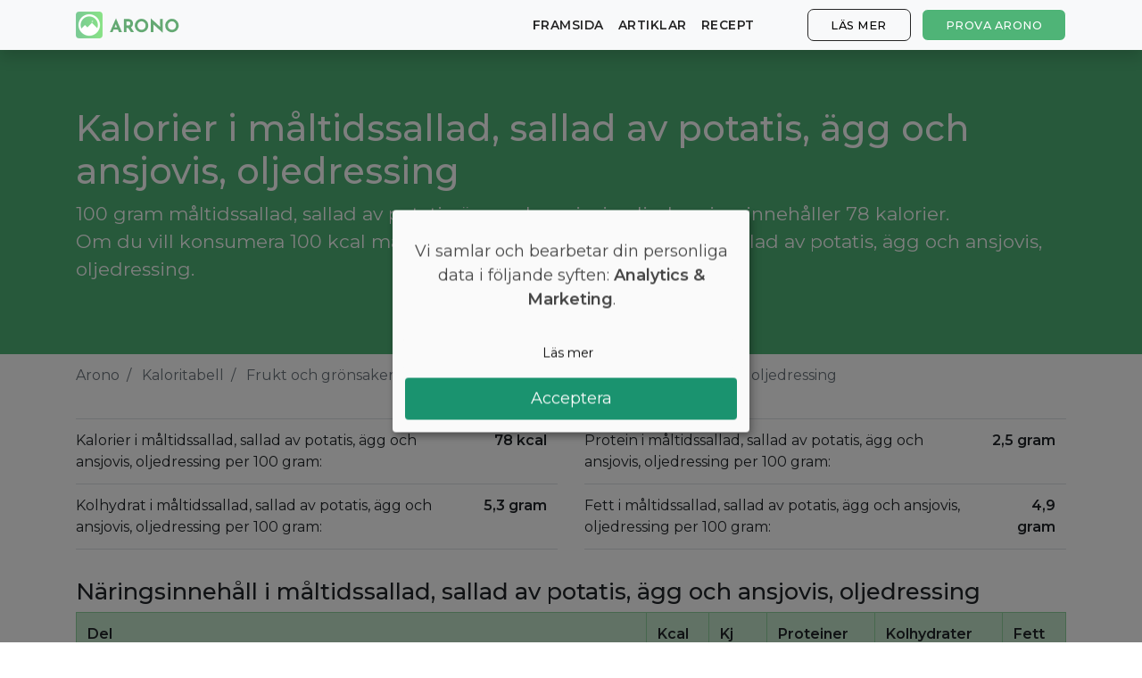

--- FILE ---
content_type: text/html; charset=utf-8
request_url: https://arono.se/kaloritabell/kalorier-i-maltidssallad-sallad-av-potatis-agg-och-ansjovis-oljedressing
body_size: 6581
content:
<!DOCTYPE html>
<html lang='sv'>
<head>
<meta charset='utf-8'>
<meta content='IE=Edge,chrome=1' http-equiv='X-UA-Compatible'>
<meta content='width=device-width, initial-scale=1, shrink-to-fit=no' name='viewport'>
<meta content='74016867-a610-4659-9205-460f36749908' name='fo-verify'>
<meta content='aj5o71wktm17iwnqcsp8twceymhktv' name='facebook-domain-verification'>
<title>Kalorier i Måltidssallad, sallad av potatis, ägg och ansjovis,</title>
<meta name="description" content="Hur många kalorier finns i måltidssallad, sallad av potatis, ägg och ansjovis, oljedressing? Få svaret i Aronos kaloritabell och databas med näringsinnehåll och fakta ✅ Uppdaterad 2022.">
<link rel="canonical" href="https://arono.se/kaloritabell/kalorier-i-maltidssallad-sallad-av-potatis-agg-och-ansjovis-oljedressing">
<meta property="og:title" content="Kalorier i Måltidssallad, sallad av potatis, ägg och ansjovis,">
<meta property="og:description" content="Hur många kalorier finns i måltidssallad, sallad av potatis, ägg och ansjovis, oljedressing? Få svaret i Aronos kaloritabell och databas med näringsinnehåll och fakta ✅ Uppdaterad 2022.">
<meta name="csrf-param" content="authenticity_token"/>
<meta name="csrf-token" content="d7Cp+Ye27Lsvx3z/EpzBCOUHA6GDLHy2b5dIRhq3FFbTotgIbrX/ScolYsxOfY1ZSvglkgX+YwbcaafweyRSig=="/>
<link href='https://cdn.kiprotect.com/klaro/latest/klaro.min.css' rel='stylesheet'>
<script defer='defer' src='https://cdn.kiprotect.com/klaro/latest/klaro.js' type='text/javascript'></script>
<script>var klaroConfig={version:1,elementID:'klaro',styling:{theme:['light','bottom','wide'],},noAutoLoad:false,htmlTexts:true,embedded:false,groupByPurpose:true,storageMethod:'cookie',cookieName:'klaro',cookieExpiresAfterDays:365,cookieDomain:'.arono.se',default:false,mustConsent:false,acceptAll:true,hideDeclineAll:true,hideLearnMore:false,noticeAsModal:true,lang:'sv',translations:{no:{ok:'Aksepterer',purposeItem:{service:'tjeneste',services:'tjenester',},consentModal:{title:'<u></u>',description:'Her kan du se og tilpasse informasjonen vi samler inn om deg.',},googleAnalytics:{description:'Innhenting av besøksstatistikk',title:'Google Analytics',},googleAds:{description:'Google-annonser',title:'Google Ads',},metaAds:{description:'Meta-annonser brukes til å retargete brukere med relevante annonser',title:'Meta Ads',},purposes:{analytics:'Analyse',advertising:'Reklame',},},en:{consentModal:{title:'<u></u>',description:'Here you can see and customize the information that we collect about you.',},googleAnalytics:{description:'Collecting of visitor statistics',title:'Google Analytics',},googleAds:{description:'Google ads',title:'Google Ads',},metaAds:{description:'Meta ads is used for retargeting users with relevant ads',title:'Meta Ads',},purposes:{analytics:'Analytics',advertising:'Advertising',},},da:{ok:'Accepter',purposeItem:{service:'tjeneste',services:'tjenester',},consentModal:{title:'<u></u>',description:'Her kan du se og tilpasse de oplysninger, vi indsamler om dig.',},googleAnalytics:{description:'Indsamling af besøgsstatistik',title:'Google Analytics',},googleAds:{description:'Google ads',title:'Google Ads',},metaAds:{description:'Metaannoncer bruges til retargeting af brugere med relevante annoncer',title:'Meta Ads',},purposes:{analytics:'Statistik',advertising:'Markedsføring',},},sv:{ok:'Acceptera',purposeItem:{service:'tjänst',services:'tjänster',},consentModal:{title:'<u></u>',description:'Här kan du se och anpassa informationen som vi samlar in om dig.',},googleAnalytics:{description:'Insamling av besöksstatistik',title:'Google Analytics',},googleAds:{description:'Google ads',title:'Google Ads',},metaAds:{description:'Metaannonser används för att rikta in sig på användare med relevanta annonser',title:'Meta Ads',},purposes:{analytics:'Analytics',advertising:'Reklam',},}},services:[{name:'Google Analytics',title:'Google Analytics',purposes:['analytics'],cookies:['_ga'],required:false,},{name:'Google Ads',title:'Google Ads',purposes:['marketing'],required:false,},{name:'Meta Ads',title:'Meta Ads',purposes:['marketing'],required:false,},],};</script>
<style>.klaro .cookie-modal p{text-align:center!important;margin-top:30px!important;margin-bottom:30px!important;font-size:18px}.klaro .cookie-modal-notice .cn-ok{flex-flow:column!important}.klaro .cn-buttons{display:block;width:100%}.klaro .cookie-modal .cm-btn.cm-btn-info{width:100%;margin-bottom:10px;background-color:#fafafa!important;border:1px solid #fafafa;color:#000}.klaro .cookie-modal .cm-btn.cm-btn-success{display:block;width:100%;font-size:18px;padding-top:10px;padding-bottom:10px}</style>

<link href='/apple-touch-icon-57x57.png' rel='apple-touch-icon-precomposed' sizes='57x57'>
<link href='/xapple-touch-icon-114x114.png.pagespeed.ic.s54TV4Srma.webp' rel='apple-touch-icon-precomposed' sizes='114x114'>
<link href='/xapple-touch-icon-72x72.png.pagespeed.ic.2hlnMQttCT.webp' rel='apple-touch-icon-precomposed' sizes='72x72'>
<link href='/xapple-touch-icon-144x144.png.pagespeed.ic.THgNY2LRgH.webp' rel='apple-touch-icon-precomposed' sizes='144x144'>
<link href='/xapple-touch-icon-60x60.png.pagespeed.ic.K3BnLlVaIC.webp' rel='apple-touch-icon-precomposed' sizes='60x60'>
<link href='/xapple-touch-icon-120x120.png.pagespeed.ic.VNPA4G3AYg.webp' rel='apple-touch-icon-precomposed' sizes='120x120'>
<link href='/xapple-touch-icon-76x76.png.pagespeed.ic.h4RcE7Ovet.webp' rel='apple-touch-icon-precomposed' sizes='76x76'>
<link href='/xapple-touch-icon-152x152.png.pagespeed.ic.HMqRWOdKQQ.webp' rel='apple-touch-icon-precomposed' sizes='152x152'>
<link href='/xfavicon-196x196.png.pagespeed.ic.6SSJMU4mrF.webp' rel='icon' sizes='196x196' type='image/png'>
<link href='/xfavicon-96x96.png.pagespeed.ic.gEK7rqaJms.webp' rel='icon' sizes='96x96' type='image/png'>
<link href='/xfavicon-32x32.png.pagespeed.ic._7FMZwk7uL.webp' rel='icon' sizes='32x32' type='image/png'>
<link href='/xfavicon-16x16.png.pagespeed.ic.hqTc7p1Dlh.webp' rel='icon' sizes='16x16' type='image/png'>
<link href='/xfavicon-128.png.pagespeed.ic.7gPq5lHC5a.webp' rel='icon' sizes='128x128' type='image/png'>
<meta content=' ' name='application-name'>
<meta content='#FFFFFF' name='msapplication-TileColor'>
<meta content='mstile-144x144.png' name='msapplication-TileImage'>
<meta content='mstile-70x70.png' name='msapplication-square70x70logo'>
<meta content='mstile-150x150.png' name='msapplication-square150x150logo'>
<meta content='mstile-310x150.png' name='msapplication-wide310x150logo'>
<meta content='mstile-310x310.png' name='msapplication-square310x310logo'>

<link crossorigin href='https://fonts.gstatic.com' rel='preconnect'>
<link as='style' href='https://fonts.googleapis.com/css2?family=Montserrat:wght@400;500;600&amp;display=swap' rel='preload'>
<link href='https://fonts.googleapis.com/css2?family=Montserrat:wght@400;500;600&amp;display=swap' media='print' onload='this.media=&#39;all&#39;' rel='stylesheet'>
<!-- / :javascript -->
<!-- /   window.nitroAds=window.nitroAds||{createAd:function(){window.nitroAds.queue.push(["createAd",arguments])},addUserToken:function(){window.nitroAds.queue.push(["addUserToken",arguments])},queue:[]}; -->
<!-- / %script{:async => "", :src => "https://s.nitropay.com/ads-967.js"} -->
<script>(function(w,d,s,l,i){w[l]=w[l]||[];w[l].push({'gtm.start':new Date().getTime(),event:'gtm.js'});var f=d.getElementsByTagName(s)[0],j=d.createElement(s),dl=l!='dataLayer'?'&l='+l:'';j.async=true;j.src='https://www.googletagmanager.com/gtm.js?id='+i+dl;f.parentNode.insertBefore(j,f);})(window,document,'script','dataLayer','GTM-PWJJVM9');</script>
<script>window.downloadPath='/hamta';</script>
<link rel="stylesheet" media="all" href="/assets/A.application-a25e7b820455bc7b75e7cce1b7fd037ceacf238d1f6f6c02298f029da0805015.css.pagespeed.cf.L8a6BW5Glb.css"/>
<script src="/assets/application-3370c9ab32dc5620032188d2f50ec108842ab2b2fa69143282511ca99aca7c91.js.pagespeed.jm.KuDwhzCR92.js" data-turbolinks-track="reload"></script>
<!-- Le HTML5 shim, for IE6-8 support of HTML elements -->
<!--[if lt IE 9]>
<script src="//cdnjs.cloudflare.com/ajax/libs/html5shiv/3.7.2/html5shiv.min.js"></script>
<![endif]-->
<style>@media (min-width:769px){section#cover.image-bg{background:url(https://arono.dk/img/cover-background-image.jpg)}section#cover.image-bg.recipes{background:url(https://arono.dk/img/cover-background-image-recipes.jpg)}section#cover.image-bg.articles{background:url(https://arono.dk/img/cover-background-image-articles.jpg)}}@media (max-width:768px){section#cover.image-bg{background:url(https://arono.dk/img/cover-background-image-mobile.jpg)}section#cover.image-bg.recipes{background:url(https://arono.dk/img/cover-background-image-recipes-mobile.jpg)}section#cover.image-bg.articles{background:url(https://arono.dk/img/cover-background-image-articles-mobile.jpg)}}</style>
</head>
<body>
<wrapper class='d-flex flex-column'>
<header>
<nav class='navbar navbar-expand-md fixed-top bg-light navbar-light shadow'>
<div class='container'>
<a class='navbar-brand' href='/'>
<img class="d-none d-md-block align-top rounded mr-2" src="[data-uri]"/>
<img src="[data-uri]"/>
</a>
<a class="btn btn-success hover-effect d-block d-sm-none" href="/hamta">Prova Arono</a>
<button aria-controls='navbarCollapse' aria-expanded='false' aria-label='Toggle navigation' class='navbar-toggler' data-target='#navbarCollapse' data-toggle='collapse' type='button'>
<span class='navbar-toggler-icon'></span>
</button>
<div class='collapse navbar-collapse' id='navbarCollapse'>
<ul class='navbar-nav mr-auto'></ul>
<ul class='navbar-nav'>
<li class='nav-item'>
<a class="nav-link" href="/">framsida</a>
</li>
<li class='nav-item'>
<a class="nav-link" href="/artiklar">Artiklar</a>
</li>
<li class='nav-item'>
<a class="nav-link" href="/recept">Recept</a>
</li>
<li class='nav-item'>
<a class="btn btn-outline-secondary hover-effect" href="/#diet-plan">Läs mer</a>
</li>
<li class='nav-item d-none d-sm-block'>
<a class="btn btn-success hover-effect" href="/hamta">Prova Arono</a>
</li>
</ul>
</div>
</div>
</nav>

</header>
<main class='flex-fill' role='main'>
<div class='foods-show'>
<section id='foods-header'>
<div class='image-container'>
<div class='text-overlay'>
<div class='container'>
<div class='row'>
<div class='col-md-12'>
<h1>Kalorier i måltidssallad, sallad av potatis, ägg och ansjovis, oljedressing</h1>
<p>
100 gram måltidssallad, sallad av potatis, ägg och ansjovis, oljedressing innehåller 78 kalorier.
<br>
Om du vill konsumera 100 kcal måste du äta 130 gram måltidssallad, sallad av potatis, ägg och ansjovis, oljedressing.
</p>
</div>
</div>
</div>
</div>
</div>
</section>
</div>

<div class='container'>

<div class='row'>
<div class='col'>
<nav aria-label='breadcrumb'>
<ol class='breadcrumb'>
<li class='breadcrumb-item'>
<a href='/'>Arono</a>
</li>
<li class='breadcrumb-item'>
<a href='/kaloritabell'>Kaloritabell</a>
</li>
<li class='breadcrumb-item'>
<a href='https://arono.se/kaloritabell/frukt-och-gronsaker'>Frukt och grönsaker</a>
</li>
<li aria-current='page' class='breadcrumb-item active'>Måltidssallad, sallad av potatis, ägg och ansjovis, oljedressing</li>
</ol>
</nav>
<div id='ezoic-pub-ad-placeholder-103'></div>
</div>
</div>
<div class='foods-show mt-2'>
<div class='row'>
<div class='col'>
<table class='table top-table'>
<tbody>
<tr>
<td>Kalorier i måltidssallad, sallad av potatis, ägg och ansjovis, oljedressing per 100 gram:</td>
<th>78 kcal</th>
</tr>
<tr>
<td>Kolhydrat i måltidssallad, sallad av potatis, ägg och ansjovis, oljedressing per 100 gram:</td>
<th>5,3 gram</th>
</tr>
</tbody>
</table>
</div>
<div class='col'>
<table class='table top-table'>
<tbody>
<tr>
<td>Protein i måltidssallad, sallad av potatis, ägg och ansjovis, oljedressing per 100 gram:</td>
<th>2,5 gram</th>
</tr>
<tr>
<td>Fett i måltidssallad, sallad av potatis, ägg och ansjovis, oljedressing per 100 gram:</td>
<th>4,9 gram</th>
</tr>
</tbody>
</table>
</div>
</div>
<h2 class='mt-3'>Näringsinnehåll i måltidssallad, sallad av potatis, ägg och ansjovis, oljedressing</h2>
<div class='table-responsive'>
<table class='table table-bordered'>
<thead>
<tr class='table-success'>
<th>Del</th>
<th>Kcal</th>
<th>Kj</th>
<th>Proteiner</th>
<th>Kolhydrater</th>
<th>Fett</th>
</tr>
</thead>
<tbody>
<tr>
<td>100 g måltidssallad, sallad av potatis, ägg och ansjovis, oljedressing</td>
<td>78</td>
<td>330</td>
<td>2,5</td>
<td>5,3</td>
<td>4,9</td>
</tr>
</tbody>
</table>
</div>
<div class='cta-widget'>
<div class='label'>Gå ner i vikt lätt</div>
<div class='text-content'>
<span class='heading'>Gratis skräddarsydd kostplan</span>
<p class='body'>Vill du gå ner några kilo? Med Arono får du den mest effektiva guiden till viktminskning. En dietplan är skräddarsydd för dig och 1000+ hälsosamma recept säkerställer att du håller dig inom ditt kalorimål varje dag.</p>
<div class='app-stores'>
<a class='btn btn-success btn-lg hover-effect pulse' href='/hamta'>
PROVA <u>GRATIS</u>
</a>
</div>
</div>
<div class='phone-mockup' style='background-image:url(/xmockup-screenshot-sv.png.pagespeed.ic.jx8exfoavA.webp)'></div>
</div>

<h2 class='mt-4'>Förbränning av måltidssallad, sallad av potatis, ägg och ansjovis, oljedressing</h2>
<p>Hur lång tid tar det att bränna 78 kcal som finns i 100 gram måltidssallad, sallad av potatis, ägg och ansjovis, oljedressing?</p>
<div class='exercise-metrics'>
<div class='row'>
<div class='col-md-3'>
<div class='exercise-box'>
<div class='img'><img src="/icons/swimming.svg"/></div>
<div class='text'>
<span class='title'>Simning</span>
<span class='time'>6,4 min</span>
</div>
</div>
</div>
<div class='col-md-3'>
<div class='exercise-box'>
<div class='img'><img src="/icons/running.svg"/></div>
<div class='text'>
<span class='title'>Lopp</span>
<span class='time'>5,8 min</span>
</div>
</div>
</div>
</div>
<div class='row'>
<div class='col-md-3'>
<div class='exercise-box'>
<div class='img'><img src="/icons/bicycle.svg"/></div>
<div class='text'>
<span class='title'>Cykling</span>
<span class='time'>8 min</span>
</div>
</div>
</div>
<div class='col-md-3'>
<div class='exercise-box'>
<div class='img'><img src="/icons/walking.svg"/></div>
<div class='text'>
<span class='title'>Gå</span>
<span class='time'>19 min</span>
</div>
</div>
</div>
</div>
<p class='mt-2 based-on-note'>* Baserat på en genomsnittlig person på 70 kg.</p>
</div>
</div>
<script type='application/ld+json'>
{
  "@context": "https://schema.org",
  "@type": "BreadcrumbList",
  "itemListElement": [{
    "@type": "ListItem",
    "position": 1,
    "name": "Arono",
    "item": "https://arono.se/"
  },{
    "@type": "ListItem",
    "position": 2,
    "name": "Kaloritabell",
    "item": "https://arono.se/kaloritabell"
  },{
    "@type": "ListItem",
    "position": 3,
    "name": "Frukt och grönsaker",
    "item": "https://arono.se/kaloritabell/frukt-och-gronsaker"
  },{
    "@type": "ListItem",
    "position": 4,
    "name": "Måltidssallad, sallad av potatis, ägg och ansjovis, oljedressing",
    "item": "https://arono.se/kaloritabell/kalorier-i-maltidssallad-sallad-av-potatis-agg-och-ansjovis-oljedressing"
  }]
}

</script>

<div id='ezoic-pub-ad-placeholder-118'></div>
</div>

<button class='btn btn-light btn-circle' id='to-top'>
˄
</button>
</main>
<footer class='footer mt-auto'>
<div class='container'>
<div class='row'>
<div class='col-md-3'>
<h6>Arono</h6>
<ul class='list list-unstyled'>
<li><a href="/om-arono">Om Arono</a></li>
<li><a href="/anvandarvillkor">Villkor</a></li>
<li><a href="/integritetspolicy">Integritetspolicy</a></li>
</ul>
</div>
<div class='col-md-3'>
<h6>Vägledning</h6>
<ul class='list list-unstyled'>
<li><a href="https://arono.zendesk.com/hc/da">Kundservice</a></li>
<li><a href="/kaloritabell">Kaloritabell</a></li>
<li><a href="/artiklar">Artiklar</a></li>
</ul>
</div>
<div class='col-md-3'>
<h6>Prova Arono</h6>
<ul class='list list-unstyled'>
<li><a href="https://apps.apple.com/se/app/arono/id1248259312">App Store</a></li>
<li><a href="https://play.google.com/store/apps/details?id=com.arono.app">Play Butik</a></li>
<li><a href="https://start.arono.se/">Börja online</a></li>
</ul>
</div>
<div class='col-md-3'>
<h6>CRUD ApS</h6>
<ul class='list list-unstyled'>
<li>CVR 38611933</li>
<li><a href="mailto:support@arono.dk">support@arono.dk</a></li>
</ul>
</div>
</div>
<div class='row mt-4 mb-2'>
<div class='col-12'>
<span class='text-muted'>© Arono, 2026</span>
</div>
</div>
</div>

</footer>
<button class='toggle-pop-btn'>
Få en personlig dietplan - prova gratis!
</button>
<div class='dekstop-pop-wrap' id='desktop-pop'>
<button class='desk-close-btn'>
<img src="/close.svg"/>
</button>
<form action=''>
<div></div>
<div class='pop-con'>
<h3>
Få en 14-dagars personlig dietplan gratis.
</h3>
<p>
Vill du uppnå varaktig viktminskning? Klicka nedan och få en kostplan.
</p>
<a target="_blank" class="main-cta" href="/hamta">Få din gratis dietplan</a>
</div>
</form>
</div>
<div class='mobile-pop-wrap' id='mobile-pop'>
<div class='top-bar'>
<button class='mob-close-btn'>
<img src="[data-uri]"/>
</button>
</div>
<form action=''>
<div class='pop-con'>
<p>
Testa vår nya app
</p>
<h3>
Få en 14-dagars personlig dietplan gratis!
</h3>
<a target="_blank" class="main-cta" href="/hamta">Få din gratis dietplan</a>
</div>
</form>
</div>

</wrapper>
</body>
</html>


--- FILE ---
content_type: image/svg+xml
request_url: https://arono.se/close.svg
body_size: 309
content:
<svg xmlns="http://www.w3.org/2000/svg" width="15" height="14" viewBox="0 0 15 14">
    <defs>
        <filter id="a" width="117.5%" height="136.7%" x="-8.7%" y="-11.7%" filterUnits="objectBoundingBox">
            <feOffset dy="20" in="SourceAlpha" result="shadowOffsetOuter1"/>
            <feGaussianBlur in="shadowOffsetOuter1" result="shadowBlurOuter1" stdDeviation="15"/>
            <feColorMatrix in="shadowBlurOuter1" result="shadowMatrixOuter1" values="0 0 0 0 0 0 0 0 0 0 0 0 0 0 0 0 0 0 0.2 0"/>
            <feMerge>
                <feMergeNode in="shadowMatrixOuter1"/>
                <feMergeNode in="SourceGraphic"/>
            </feMerge>
        </filter>
    </defs>
    <path fill="#547495" fill-rule="evenodd" d="M9.621 7l4.243-4.243A1.5 1.5 0 1 0 11.743.636L7.5 4.879 3.257.636a1.5 1.5 0 1 0-2.121 2.121L5.379 7l-4.243 4.243a1.5 1.5 0 1 0 2.121 2.121L7.5 9.121l4.243 4.243a1.5 1.5 0 1 0 2.121-2.121L9.621 7z" filter="url(#a)"/>
</svg>